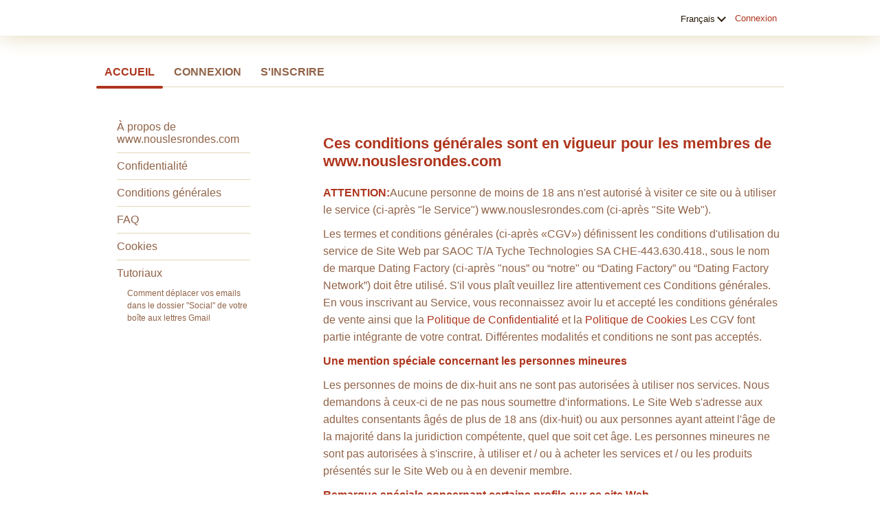

--- FILE ---
content_type: text/html;charset=UTF-8
request_url: https://www.nouslesrondes.com/terms
body_size: 18508
content:
<!DOCTYPE html>
<html xmlns="http://www.w3.org/1999/xhtml">
<head>
	<meta http-equiv="X-UA-Compatible" content="IE=edge,chrome=1"> <title>Termes d&#39;utilisation - Nouslesrondes.com</title> <meta charset="UTF-8"> <link rel="shortcut icon" href="/favicon.ico?88445ab&amp;423"/>  <meta http-equiv="Content-Language" content="fr"> <meta name="Language" content="French"> <link href="/theme/system.common.css?88445ab&amp;423" rel="stylesheet"/> <link href="/theme/theme.common.css?88445ab&amp;423" rel="stylesheet"/> <link href="/theme/custom.css?88445ab&amp;423" rel="stylesheet"/> <link href="/theme/cropper.css?88445ab&amp;423" rel="stylesheet"> <script src="/scripts/df.js?88445ab"></script> <script src="/theme/theme.js?88445ab&amp;423"></script> <link rel="stylesheet" href="https://use.fontawesome.com/releases/v5.5.0/css/all.css" integrity="sha384-B4dIYHKNBt8Bc12p+WXckhzcICo0wtJAoU8YZTY5qE0Id1GSseTk6S+L3BlXeVIU" crossorigin="anonymous"> <style>
	.trial.overlay-xxx [data-rating="XXX"]:not(.own)::after { content: "Mettre à niveau pour voir photo"; }
</style>
<!--20774.7.196.423.88445ab--> <!--20774.7.196.423.88445ab--><!--20774.7.196.423.88445ab--><!--20774.7.196.423.88445ab--></head>
<body class="staticjsp dating bbw-bhm fr fr-FR ltr us default_jsp">
<header id="top-header" class="holder">
	<div class="content">
		<div class="Header">
	<h1><a href="/start/"><img src="/images/logo.png?88445ab&amp;423" alt="nouslesrondes.com" /></a></h1>
</div>
<!--20774.7.196.423.88445ab--><script>
$.DF.require('/scripts/components/SwitchLocale.js', '88445ab');
</script> <div class="SwitchLocale"> <div><span class="label label-native">Français</span><span class="label label-lc">fr</span></div><div id="switchLocalesTrigger"><a href="/myprofile/update/#lc">&nbsp;</a></div> <div class="highlighted"> <ul> <li><span>Français</span></li> </ul> </div> </div>
<!--20774.7.196.423.88445ab--><nav id="LoginMenu"> <a href="/login/">Connexion</a> </nav>
<!--20774.7.196.423.88445ab--></div>
</header>

<header id="top-menus" class="holder">
	<div class="content">
		<nav id="MainMenu" class="MainMenu"> <a class="selected" href="/">Accueil</a> <a class="" href="/login/">Connexion</a> <a class="" href="/registration/">S'inscrire</a> </nav> <script type="text/template" id="color-text">#916348</script> <script type="text/template" id="color-link">#ae351d</script> <script type="text/template" id="color-page">#ffffff</script> <script type="text/template" id="color-content">#ffffff</script> <style id="menu-color-correction"></style> <script>
	(function(){
		function getLuminance(name) {
			var color = document.getElementById('color-' + name).innerHTML.replace('white', '#fff').replace('black', '#000').replace(/^#(\w)(\w)(\w)$/, '#$1$1$2$2$3$3');
			if (color.indexOf('#') != 0) {
				return -1;
			}
			var rgb = [parseInt(color.slice(1, 3), 16), parseInt(color.slice(3, 5), 16), parseInt(color.slice(5, 7), 16)];
			return (rgb[0] * 21 + rgb[1] * 72 + rgb[2] * 7) / 25500;
		}
		function correct(text, background) { return Math.round(20 * (background + 0.5) / text) / 20; }

		var styles = document.getElementById('menu-color-correction');

		var page = getLuminance('page');
		if (page == -1 || page > 0.5) { // fix only for dark backgrounds
			return;
		}
		var text = getLuminance('text');
		if (text != -1 && text - page < 0.5) {
			styles.innerHTML += '#MainMenu a:not(.selected):not(:hover) { filter: brightness(' + correct(text, page) + '); }\n';
		}

		var link = getLuminance('link');
		if (link != -1 && link - page < 0.5) {
			styles.innerHTML += '#MainMenu a.selected, #MainMenu a:hover { filter: brightness(' + correct(link, page) + '); }\n';
		}

		if (getLuminance('content') > 0.5) { // hide border if content is bright
			styles.innerHTML += '#top-menus .content { border-color: transparent; }\n';
		}
	})()
</script>
<!--20774.7.196.423.88445ab--></div>
</header>

<div id="main" class="holder">
	<div id="body" class="content">
<div class="column" id="left">
	<ul class="staticMenu"> <li><a href="/about/">À propos de www.nouslesrondes.com</a></li> <li><a href="/privacy/">Confidentialité</a></li> <li><a href="/terms/">Conditions générales</a></li> <li><a href="/faq/">FAQ</a> <li><a href="/cookie/">Cookies</a></li> <li class="lastStaticMenuItem">Tutoriaux <ul class="staticSubMenu"> <li><a href="/tutorials/how_to_get_emails_placed_to_the_social_tab/">Comment déplacer vos emails dans le dossier "Social" de votre boîte aux lettres Gmail</a></li> </ul> </li> <!--<li><a href="/humour/ask_the_expert/">Demandez à l'expert</a></li>--> <!-- <li>Success Stories</li> <li> <ul class="staticSubMenu"> <li>For Men</li> <li><a href="">For Women</a></li> </ul> </li>--> </ul> <script type="text/javascript">
	// adding active class to selected menu element
	window.onload = function () {

		var list = document.querySelectorAll('.staticMenu li a');

		for (var i=0; i < list.length; i++){
			var currentElement = list[i].getAttribute("href");
			if(window.location.href.indexOf(currentElement) > -1){
				document.querySelector('.staticMenu li a[href="' + currentElement + '"]').className = 'active';
			}
		}
	}
</script>
<!--20774.7.196.423.88445ab--></div>

<div class="column" id="right">
	<div class="Static">
		<h2></h2> <p><h2>Ces conditions générales sont en vigueur pour les membres de  www.nouslesrondes.com <br /></h2></p>
<p><strong>ATTENTION:</strong>Aucune personne de moins de 18 ans n'est autorisé à visiter ce site ou à utiliser le service (ci-après "le Service") www.nouslesrondes.com (ci-après "Site Web").</p> <p>Les termes et conditions générales (ci-après «CGV») définissent les conditions d'utilisation du service de Site Web par SAOC T/A Tyche Technologies SA  CHE-443.630.418., sous le nom de marque Dating Factory (ci-après "nous” ou “notre" ou “Dating Factory” ou “Dating Factory Network”) doit être utilisé. S'il vous plaît veuillez lire attentivement ces Conditions générales. En vous inscrivant au Service, vous reconnaissez avoir lu et accepté les conditions générales de vente ainsi que la <a href="https://www.nouslesrondes.com/privacy/" target="_blank" tabindex="-1">Politique de Confidentialité</a> et la <a href="https://www.nouslesrondes.com/cookie/" target="_blank" tabindex="-1">Politique de Cookies</a> Les CGV font partie intégrante de votre contrat. Différentes modalités et conditions ne sont pas acceptés.</p>
<p><strong>Une mention spéciale concernant les personnes mineures</strong></p>
<p>Les personnes de moins de dix-huit ans ne sont pas autorisées à utiliser nos services. Nous demandons à ceux-ci de ne pas nous soumettre d'informations. Le Site Web s'adresse aux adultes consentants âgés de plus de 18 ans (dix-huit) ou aux personnes ayant atteint l'âge de la majorité dans la juridiction compétente, quel que soit cet âge. Les personnes mineures ne sont pas autorisées à s'inscrire, à utiliser et / ou à acheter les services et / ou les produits présentés sur le Site Web ou à en devenir membre.</p>
<p><strong>Remarque spéciale concernant certains profils sur ce site Web</strong></p>
<p>Certains profils d'utilisateur sur ce site sont générés par ordinateur et ne représentent pas de vraies personnes. Ces profils virtuels sont utilisés à des fins de divertissement, d'engagement et de marketing. Ils peuvent envoyer des messages automatisés, démarrer des conversations ou simuler un comportement utilisateur typique, notamment pour les utilisateurs gratuits, afin de démontrer l'expérience de service disponible pour les membres payants. Vous trouverez plus d'informations dans les sections 3.2 à 3.4 ci-dessous.</p>
<p><strong>1. Service</strong></p>
<p>1.1 Le service ne peut être utilisé qu'après votre enregistrement. L'enregistrement est gratuit. Vous entrez ainsi dans une relation contractuelle sans frais avec nous, qui est régie par les présentes conditions générales.</p>
<p>1.2 Nous offrons aussi des services extensives pour ceux qui ont un abonnement payant, au cas où vous souhaitiez communiquer avec d’autres membres et utiliser le Service complet. Nous vous informerons toujours en conséquence avant que vous utilisiez n’importe quel service payant en vous indiquant la cantité applicable et exacte.  Nous chargerons vos frais sur votre mode de paiement (carte bleu ou carte de débit) pour tout abonnement payant. Vous choisirez pour combien de temps vous désirez avoir l’abonnement. Vous pourrez utiliser les services payants lorque les frais correspondants seront payés. La période d’abonnement payée sera élargie automatiquement pour une periode égalle à l’abonnement original à moins que vous indiquiez autrement en l’annulant sur les paramétres de votre profil. Une fois le paiement des frais de votre abonnement sera effectué, vous recevrez une confirmation de paiement par email lequel extendera votre abonnement automatiquement. Vous serez notifiés en cas où les prix de l’abonnement sont augmentés et, si nécéssaire, on vos demandera votre autorisation pour continuer. Vous pouvez utiliser vos Services payants lorsque les frais seront payés et que votre entité bancaire aura validé le paiement. Eventuellement, vous serez facturés dans les vingt-quatre heures (24) précédantes à l’annulation de votre abonnement. Si jamais le mode de paiement que vous avez fourni ne réponds pas, nous essayerons le paiement pendant les trente (30) jours suivant la premiére déclinaison de paiement. En cas de ne pas pouvoir finaliser le paiement, vous serez déclassés aux services sans frais.
<br>
En cas d'échecs répétés du paiement, des frais administratifs pouvant s'élever jusqu'à 3.00 $ (ou l'équivalent dans votre devise locale) peuvent être appliqués pour garder votre abonnement actif jusqu'à ce que le montant total des frais d'abonnement puisse être traité.</p>
<p>1.3 Votre adhésion est uniquement destinée à votre usage personnel. Vous n'êtes pas autorisé à permettre à d'autres personnes d’utiliser votre abonnement ou votre compte sur le Site Web. Cela signifie que vous n'êtes pas autorisé à partager vos données d'accès avec une tierce partie ou transmettre vos données d'accès à des tiers. Nous offrons le service à des fins exclusivement privées. En vous inscrivant, vous vous engagez à utiliser ce service à des fins exclusivement privées et non à des fins commerciales.</p>
<p><strong>2. Service d'inscription et utilisation</strong></p>
<p>2.1 Le service ne peut être utilisé qu'après enregistrement.</p>
<p>2.2 En vous inscrivant, vous acceptez les présentes conditions générales et garantissez que vous avez l'âge requis, c'est-à-dire au moins 18 ans.</p>
<p>2.3 Les services accessibles sur des appareils mobiles peuvent être restreints en fonction des modules complémentaires et des fonctionnalités de votre navigateur mobile, et toutes les fonctionnalités peuvent ne pas être disponibles.</p>
<p>2.4 Vous devez vous assurer de la véracité des informations fournies lors de l'inscription, puis lors de l'achat et du paiement. Veuillez noter que certains profils sur la plateforme sont virtuels et fictifs, créés pour simuler des conversations à des fins de divertissement.</p>
<p>2.5 Nous nous réservons le droit de bloquer votre accès au Service si vous utilisez le service d'une manière qui est illégale ou qui enfreint les obligations énoncées dans les présentes conditions générales. Cependant, le blocage de l'accès pour les raisons ci-dessus n'a pas d'effet sur ​​votre obligation de payer pour le service acheté. Dans un tel cas, tout montant jusqu'à 250 EUR (deux cent cinquante euros) qui nous aura déjà été payé ne sera pas remboursé mais conservé à titre de pénalité. Nous nous réservons également le droit d'exiger une pénalité forfaitaire jusqu'à 250 EUR (deux cent cinquante euros) de votre part si vous n'avez payé aucun montant ou un montant inférieur à 250 EUR (deux cent cinquante euros). Cela n'empêchera pas l'affirmation de toute réclamation pour de plus grandes pertes réellement encourues.</p>
<p id="pt_3"><strong>3. Termes et conditions d'utilisation</strong></p>
<p>3.1 L’objectif principal du Site Web est de fournir du divertissement aux adultes. Le Service permet aux membres de se connecter les uns aux autres, d'échanger des photos, des histoires, des fantasmes, et de communiquer avec d'autres membres, nos représentants et notre système automatisé.</p>
<p>3.2 <span style="font-weight: bold;">Les Profils de Modèles Virtuelles/Virtuels Généré.es par Ordinateur</span> <span style="text-decoration: underline;">(marqués avec l'étiquette modèle virtuelle/virtuel sur le Site Web)</span> sont créé.es automatiquement à des fins de marketing, d'amélioration du Service, et pour permettre à nos membres optant pour le Service gratuit de connaître le type de communications auquel ils peuvent s'attendre en tant que membres payants. Les Profils de Modèles Virtuelles/Virtuels Généré.es par Ordinateur encouragent la conversation entre les membres en faisant des introductions ou des recommandations ou, tout simplement, en discutant avec les membres, <em>à des fins récréatives.</em> De temps en temps, et à notre seule et absolue discrétion, Les Profils de Modèles Virtuelles/Virtuels Généré.es par Ordinateur sont présenté.es avec un symbole représentant chaque élément d'interaction d'un tel profil.</p>
<p>3.3 Nos profils utilisateur en direct et automatisés nous permettent de collecter des messages, des discussions instantanées et / ou des réponses de personnes ou de programmes pour des études de marché et / ou l'expérience client et / ou le contrôle qualité et / ou la conformité. En outre, nous pouvons utiliser ces profils dans le cadre de notre étude de marché pour nous permettre d'analyser les préférences des utilisateurs, les tendances, les modèles et les informations sur notre clientèle et la clientèle potentielle.
<span style="font-weight: bold;">Vous reconnaissez et acceptez que certains des profils affichés sur le site Web avec lesquels vous pouvez communiquer en tant que membre peuvent être fictifs.</span>
Le but de la création de ces profils est de fournir à nos membres un divertissement, de permettre aux membres d'explorer notre Service et de promouvoir une participation accrue à notre Service.
<span style="font-weight: bold;">Les messages qu'ils envoient sont générés par ordinateur.</span>
<span style="font-weight: bold;">Les messages</span> provenant des profils d'utilisateurs que nous créons tentent de simuler les communications de sorte que si vous devenez un membre payant, vous êtes encouragé à participer à plus de conversations et à accroître l'interaction entre les membres payants. Nous utilisons également de tels profils pour surveiller les communications des utilisateurs et l'utilisation de notre Service pour mesurer la conformité aux CG.
<br/>
Veuillez noter que les profils d'utilisateurs que nous créons ne sont pas destinés à ressembler ou imiter des personnes réelles. Nous pouvons créer plusieurs profils d'utilisateurs différents que nous attachons à une image donnée. Vous comprenez et reconnaissez que nous créons ces profils et que ces profils ne sont pas inspirés ou associés à un membre de notre Service ou à toute autre personne réelle. Vous reconnaissez et acceptez également que les descriptions, photos et informations incluses dans
<span style="font-weight: bold;">ces profils sont fournies principalement pour votre plaisir</span>
et pour vous aider à naviguer et à comprendre le fonctionnement de notre site Web. Chacun de ces profils d'utilisateur peut envoyer des messages à plusieurs membres en même temps ou presque en même temps, comme n'importe quel autre membre.</p>
<p>3.4 Vous vous engagez à garder les détails qui nous sont fournis à jour, en particulier vos coordonnées et les informations de paiement.</p>
<p>3.5 Vous comprenez et acceptez qu'il n'y a aucune garantie que vous trouviez un rendez-vous, une compagne / un compagnon ou un / une partenaire d'activité, ou que vous rencontrerez l'un de nos membres en personne. Le site Web fournit simplement à ses membres une expérience de divertissement pour adultes.</p>
<p>3.6 Nous ne vérifions pas l'exactitude ou la véracité des informations publiées par les membres. Alors que nous sommes en droit, mais non dans l'obligation, d'enquêter sur le contenu des profils, y compris les images téléchargées, pour le respect de la loi en général, les CGV et des règles définies par nous sur les pages Web pertinentes et, le cas échéant, de rejeter , modifier ou même supprimer le contenu en question. En utilisant ce service, vous acceptez que les profils des membres, les messages et la communication peuvent ne pas être authentiques et que le service est uniquement à des fins de divertissement. Ceci est détaillé à la section 3.17.</p>
<p>3.7 Vous vous engagez à fournir aucune information que vous n'êtes pas explicitement invité à  fournir. En particulier, cela s'applique à des noms, des adresses résidentielles, les adresses e-mail, adresses Web, les numéros de téléphone et numéros de fax.</p>
<p>3.8 Vous vous engagez à traiter les données des autres clients avec confidentialité (en particulier les noms, adresses résidentielles, les adresses e-mail, adresses Web, les numéros de téléphone et numéros de fax), e-mails et d'autres formes de correspondance que vous obtenez dans le cadre de votre utilisation du Service ; Vous vous engagez également à ne pas les rendre accessibles à des tiers sans le consentement de leur propriétaire. Il est également interdit de transmettre les données des non-clients dans le cadre du Service.</p>
<p>3.9 Vous garantissez que vous n'avez pas d'intentions commerciales et vous vous abstenez d'utiliser les informations qui vous sont confiées à des fins commerciales ou à des fins qui ne respectent pas le contrat. Vous vous engagez à envoyer des messages à d'autres clients pour aucune autre fin que celle de la communication personnelle et en particulier pas à des fins de publicité ou de biens ou de services d'appel d'offres. Vous vous engagez également à ne pas envoyer de mails en chaînes ou similaire.</p>
<p>3.10 Vous ne devez pas nous abuser et, en particulier, ne pas utiliser le Service pour</p>
<ul>
      <li>fournir du contenu diffamatoire, choquant ou autrement illégal (par exemple mais non limité à du contenu qui viole les droits de personnalités tierces tels que des photos de tiers);</li>
      <li>menacer ou de harceler autrui et / ou violer leurs droits;</li>
      <li>mettre en gage ou demander de l'argent ou paiement en nature.</li>
    </ul>
<p>3.11 Vous vous engagez également</p>
<ul>
      <li>ne pas uploader sur le Service de données contenant un virus (un logiciel infecté) ou toute autre sorte de logiciel malveillant (comprenant en autres vers, chevaux de Troie, logiciel espion etc.) ;</li>
      <li>ne pas télécharger les données vers le logiciel de service ou autre matériel qui est protégé par copyright ou protégé par d'autres droits de propriété commerciale, sauf si vous êtes le propriétaire des droits en question ou avez obtenu le consentement nécessaire pour utiliser le logiciel ou matériel de la part du détenteur des droits;</li>
      <li>ne pas utiliser le Service de façon à ce que la disponibilité du service pour d'autres clients en soit affectée;</li>
      <li>Ne pas intercepter les e-mails ou tenter de le faire.</li>
    </ul>
<p>3.12 Si vous ne respectez pas l'une des obligations énoncées dans les paragraphes ci-dessus, nous nous réservons le droit de mettre fin à la relation contractuelle et à bloquer immédiatement l'accès au Service. Toute réclamation pécuniaire de notre part contre vous n'est pas affectée par cela. De plus, nous nous réservons le droit d'engager des poursuites civiles ou pénales contre vous.</p>
<p>3.13 Si vous utilisez le service en liaison avec des intérêts commerciaux ou utilisez les informations et les données qui vous sont confiées à des fins commerciales, vous serez tenu de payer une pénalité contractuelle de 10 000 CHF pour chaque infraction avérée ou le montant le plus élevé autorisé par la loi, sans préjudice de toute demande de dommages et intérêts.</p>
<p>3.14 Vous vous engagez à nous dégager de toutes les procédures, pertes, demandes ou de réclamations pour des dommages qui pourraient survenir lors de votre inscription et l'utilisation du Service. En particulier, vous nous indemnisez contre toute responsabilité et toutes obligations, dépenses et réclamations résultant de pertes dues à la médisance, l'insulte, la diffamation et les violations des droits de la personnalité par d'autres clients, en raison de la non-fourniture de services pour les clients ou en raison de la violation des droits de propriété intellectuelle ou d'autres droits par vous. En outre, vous devez nous indemniser contre toute responsabilité et réclamations découlant d'une violation de ces Conditions générales par vous.</p>
<p>3.15 Vous êtes tenu d'ouvrir et de répondre aux messages que vous recevez à intervalles réguliers et appropriés et, si nécessaire, les déposer sur votre propre ordinateur ou un autre support de stockage.</p>
<p>3.16 Tous les nouveaux messages des utilisateurs gratuits sont stockés sur la boîte de réception interne du site pendant 30 jours. Tous les nouveaux messages des utilisateurs payants sont stockés sur la boîte de réception interne du site pendant 3 mois. A Nous nous réservons le droit de relire et ce à notre seule discrétion, de vérifier et de supprimer tous les messages, commentaires, photos et profils entiers, soit tout contenu qui selon notre seul jugement violent ces Termes et Conditions, serait injurieux ou illégal, ou qui violerait les droits des autres membres ou les mettrait en danger.</p>
<p>3.17 Nous sommes en droit de supprimer votre profil si vous n'avez pas utilisé le service gratuit depuis plus de six (6) mois à partir de la base de données, même sans consultation ni préavis. D'une part, cette mesure permet de protéger vos données, après ce délai, nous serons obligés de supposer que vous n'êtes plus intéressé par le stockage de vos données; d'autre part, la mesure sert à maintenir gratuitement la base de données de clients inactifs, ce qui améliore le service offert par nous.</p>
<p><strong>4. CONDITIONS PARTICULIERES POUR LES CLIENTS  DE L'UE</strong></p>
<p><strong>Droit de rétractation</strong></p>
<p>Vous avez le droit de résilier le présent contrat dans les 14 jours sans donner de raison.</p>
<p>Le délai de retrait expire au bout de 14 jours après de la date de la conclusion du contrat.</p>
<p>Pour exercer votre droit de rétractation, vous devez nous informer Dating Factory,<br/>
Service Clients,<br/>
Place de la Gare 2, 1950 Sion, Suisse <br/>
Tél: +1 (661) 451-1077 <br/>
E-mail: <a href="mailto:support@datingfactory.com">support@datingfactory.com</a>), de votre décision de vous retirer de ce contrat par une déclaration sans équivoque (par exemple, une lettre envoyée par courrier ou e-mail). Vous pouvez utiliser comme modèle le  formulaire de rétractation ci-joint, ou tout autre format de demande de remboursement écrite qui précise clairement votre adresse e-mail, le nom du site et la date de paiement. La demande de remboursement doit comporter votre nom complet et votre signature. Nous pouvons demander toute forme d'identité valide pour vérification supplémentaire.

</p>
<p>Pour respecter le délai de rétractation, il suffit d'envoyer votre communication relative à l'exercice du droit de rétractation avant que la période de retrait n'ait expirée.</p>
<p><strong>Effets de l'exercice du droit de rétractation</strong></p>
<p>Si vous vous retirez de ce contrat, nous vous rembourserons tous les paiements reçus de vous, sans retard excessif et en tout cas au plus tard 14 jours à compter de la date à laquelle nous sommes informés de votre décision de vous retirer du présent contrat. Nous procéderons au remboursement en utilisant les mêmes moyens de paiement que vous avez utilisé pour votre transaction initiale, sauf si vous avez expressément opéré autrement; dans tous les cas, vous ne paierez pas de frais à la suite de ce remboursement.</p>
<p>Si vous avez demandé à commencer la prestation de services au cours de la période de retrait, vous devrez nous payer un montant qui est proportionnel à ce qui a été fourni jusqu'à ce que vous nous ayez communiqué votre retrait de ce contrat, en comparaison avec la couverture complète du contrat.</p>
<hr>
<p style="text-align:center"><strong>Modèle de formulaire de rétractation</strong></p>
<p>(remplir et retourner ce formulaire uniquement si vous souhaitez vous retirer du contrat)</p>
<p>— À Écrire au Service Clients, Place de la Gare 2, 1950 Sion, Suisse</p>
<p>- Nous (*) donnons notre avis par la présente sur le fait que nous (*) retirons de notre (*) contrat de vente des marchandises suivantes (*) / pour la fourniture du service suivant (*),</p>
<p>- Commandé sur (*) / reçu sur (*):</p>
<p>- Nom du consommateur (s): ________________</p>
<p>-Adresse du consommateur (s): ________________</p>
<p>- Signature du consommateur (s) (uniquement si cette forme est notifiée sur papier):</p>
<p>—Date: ___________</p>
<hr>
<p>(*) Rayer la mention inutile</p>
<hr>
<p><strong> Veuillez noter : </strong> Pour nous aider à vous identifier et à traiter votre retrait rapide, veuillez s'il vous plaît nous informer sur les détails suivants combinés avec votre avis de retrait: <br/>-votre adresse email avec laquelle vous vous êtes inscrit et <br/>- avec laquelle vous souhaitez vous retirer</p>
<p><strong>5. Résiliation; Prolongation du contrat; Cessation du service</strong></p>
<p>5.1 Résiliation</p>
<p>Concernant la résiliation, une distinction stricte doit être établie entre la libre relation contractuelle qui existe à compter de l'enregistrement et la relation contractuelle payante  qui devient existante à l'achat d'un service payant.</p>
<p>Vous avez le droit de mettre fin à la relation contractuelle libre que vous avez avec nous à tout moment et sans donner de raisons pour le faire.</p>
<p>Nous sommes en droit de mettre fin à la relation contractuelle gratuite existante avec vous après une période de préavis de 14 jours. Le droit de résiliation pour un motif valable ou celui de vous bloquer n'est pas affecté par cela.</p>
<p>La relation contractuelle payante doit être terminée au moins 14 jours calendaires avant l'expiration respective du contrat  ou, si une autre période a été spécifiée lors de l'achat de l'accès payant, dans ce délai imparti. La résiliation des services contractuels payés n'est efficace que si elle a lieu au moyen d'une déclaration écrite explicite. Pour faciliter une attribution claire et favoriser une protection contre les abus, vous devez toujours indiquer les détails de votre enregistrement comme une nécessité absolue.</p>
<a name="refund"></a>
<p>Remarque: Un accord contractuel payant ne peut être résilié en supprimant simplement le profil. Si vous avez acheté un service payant et supprimé votre profil, la relation contractuelle payante ne sera pas affectée par cette mesure. Si un service a été payé mais non utilisé et que vous supprimez votre profil, vous n'êtes simplement pas autorisé à utiliser le service. Cela signifie que vous ne recevrez aucun remboursement pour le paiement déjà effectué. Comme décrit ci-dessus, la forme écrite est toujours une nécessité absolue pour la fin d'une relation contractuelle payante.
<br><br>
Après trente (30) jours à compter de Votre demande de résiliation de ce Contrat, Votre compte et Vos informations seront supprimés définitivement et ne seront plus disponibles sur notre Site Web.
<br><br>
Après trente (30) jours à compter de la réception de la Lettre de Résiliation Écrite pour mettre fin à ce Contrat, Votre compte et Vos informations seront supprimés définitivement et ne seront plus disponibles sur notre site web.
</p>
<p>Veuillez envoyer la résiliation écrite par lettre ou email à :</p>
<p style="text-transform:uppercase">Dating Factory
Dating Factory<br />
Service Clients<br />
Place de la Gare 2, 1950 Sion, Suisse<br /></p>
<p>Tél: +1 (661) 451-1077 <br/>
E-mail: <a href="mailto:support@datingfactory.com">support@datingfactory.com</a>
</p>
<style> a[name="recurring"]:target + p { font-weight: bold; } </style>
<a name="recurring"></a>
<p>5.2 Prolongation du contrat</p>
<p>Le contrat relatif à un service payant est automatiquement prolongé d'une période de temps spécifiée lors de l'achat а condition que vous ne résiliez pas votre contrat par écrit au moins 14 jours calendaires avant l'expiration de la durée du contrat respectif, ou, si une autre période a été spécifiée lors de l'achat de l'accès payant, dans le délai imparti, donnant vos renseignements d'inscription complets.</p>
<p>La règle peut être dérogée dans le cas des abonnements d'essai, des campagnes de publicité et autres. Dans ces cas aussi, vous êtes informé de la durée de l'abonnement d'essai,  de l'option de mettre fin et de l'extension automatique qui survient, par défaut de cette option dans chaque cas.</p>
<p>Lors de l'achat d'un service payant, vous êtes informé, lors de la réception de la confirmation de la commande, de la durée, de la date de début du contrat et de la durée de la prolongation applicable si aucune résiliation est faite à temps. Vous recevrez une confirmation de paiement par e-mail, qui contient la référence de votre paiement. Vous devez conserver une copie de cette information, car cela peut être nécessaire si vous souhaitez annuler votre accord de paiement.</p>
<p>Pour des offres d'essai, votre abonnement sera renouvelé automatiquement en fonction de la période égale à la première souscription complète convenue après l'essai et continuera à être renouvelé sauf s'il est annulé ou suspendu par vous. Les souscriptions seront facturées périodiquement le même jour du mois que le premier paiement à moins que l'opération n'ait pas réussie, auquel cas, il sera procédé à nouveau à une date ultérieure. Les frais d'abonnement pour le service peuvent être modifiés par le Site Web à tout moment (par exemple en raison de changements de TVA, etc), avec effet à la prochaine période de renouvellement. Nous vous informerons sur le prix de renouvellement changé et votre droit extraordinaire de résiliation si vous n'êtes pas d'accord avec le nouveau prix. Si vous n'êtes pas satisfait des changements apportés aux frais d'abonnement, vous pouvez faire cesser votre abonnement en nous envoyant le formulaire de demande de suspension signé.</p>
<p>Frais de souscription réduits pour des offres spéciales s'appliquent uniquement au paiement initial. D'autres paiements récurrents seront facturés au prix normal sauf indication contraire dans ladite offre.</p>
<p>5.3 Cessation du service</p>
<p>Nous sommes en droit de cesser de fournir les services offerts en totalité ou en partie. Nous vous informerons de la cessation prévue et son champ d'application à l'avance, au moins 14 jours avant la cessation totale ou partielle des services. Si vous avez payé un droit de Service et pas dépensé toute la somme au moment de sa cessation, vous recevrez un remboursement au prorata de ce droit non utilisé, ou une prolongation équivalente de votre période d'abonnement.</p>
<p><strong>6. Informations sur les données</strong></p>
<p>6.1 Dans le cadre du fonctionnement de nos Services, nous nous engageons à respecter les dispositions légales applicables en matière de protection et de traitement des données.</p>
<p>6.2 Notre collecte, utilisation et partage de vos informations personnelles sont soumis à notre Politique de Confidentialité. Vous acceptez en utilisant nos Services, que vous consentez à la collecte, la conservation, l'utilisation de toutes ou partie de vos informations personnelles telles que définies dans la Politique de Confidentialité, y compris tout transfert de vos informations personnelles de votre pays de résidence vers un autre pays où les lois concernant la vie privée peuvent différer. Pour plus de termes de confidentialité, veuillez vous référer à notre politique de confidentialité. De plus, toutes les informations d’enregistrement que vous soumettez après vous être enregistré sur votre compte sont la propriété exclusive de la société. Vous consentez et nous autorisez par la présente à réutiliser tous les enregistrements et autres informations personnelles, conformément à notre politique de confidentialité. À toutes fins utiles, cette <a href="https://www.nouslesrondes.com/privacy/" target="_blank" tabindex="-1">Politique de Confidentialité</a>  sera considérée comme faisant partie intégrante des présentes Conditions Générales.</p>
<p>6.3 Vous reconnaissez et acceptez que l'ensemble du contenu téléchargé par vous sur Site Web. Le service est disponible pour tous les clients au sein de la base de données Dating Factory. Ceci est applicable quelle que soit la question que d'autres clients ont pu enregistrer pour les services fournis par Site Web ou nous via d'autres sites dans le réseau Dating Factory  ou nous ou par d'autres partenaires de coopération. Réciproquement vous aussi, profitez des avantages de cette base de données centrale Dating Factory</p>
<p>6.4 Votre profil et son contenu peuvent être consultables par, et vous pourriez être en mesure de rechercher les profils et leur contenu de membres inscrits à d'autres sites Web exploités et alimentés par nous, par exemple, co-marque ou marque privée. Votre profil et son contenu peuvent être consultés par les moteurs de recherche tiers, par exemple Google, MSN, etc</p>
<p>6.5 <span style="text-decoration: underline;">
Pour améliorer vos chances de succès, le site Web vous propose un service gratuit de messages Icebreaker. Cette fonctionnalité garantit une visibilité maximale de votre profil, car vos correspondances reçoivent automatiquement un message personnalisé en votre nom. Les messages Icebreaker sont identifiés par le mot Icebreaker dans le centre de messagerie.
</span></p>
<p>6.6 Dans le cadre de la diffusion d'annonces sur ce site et vous en utilisant une partie du site web, nous ou notre annonceur tiers pouvons/peut placer ou reconnaître un cookie unique sur votre navigateur. Les cookies sont une partie des activités normales de l'internet et sont également utilisés par le Site Web afin de vous identifier en toute sécurité chaque fois que vous vous connectez et utilisez le site, et de garder votre session active lorsque vous n'utilisez pas le site pendant un certain temps. Toutes les informations que nous ou des tiers recueillons/recueillent via les cookies et les campagnes de marketing logiciel de suivi est totalement anonyme. Le transfert de données personnelles depuis la Suisse vers des pays ne disposant pas d'un niveau de protection des données adéquat est interdit. En vous inscrivant sur ce Site Web, vous acceptez de permettre la mise en place de ces cookies. Pour plus d'informations sur les types de cookies que nous utilisons sur les sites, veuillez lire notre <a href="https://www.nouslesrondes.com/cookie/">Politique de Cookies</a>.</p>
<p><strong>7. Droits d'utilisation et droits d'auteur</strong></p>
<p>Tous les droits de programmes, services, processus, logiciels, technologies, marques, noms commerciaux, les inventions et les matériaux, qui nous appartiennent restent exclusivement les nôtres. Nous sommes les propriétaires de tous les droits d'utilisation pour les droits mentionnés ci-dessus. L'utilisation de tous les programmes et le contenu, les matériaux, les marques et les noms commerciaux qui y sont contenus ne sont admissibles que pour les fins mentionnées dans ces conditions générales. Toute reproduction des programmes, services, processus, logiciels, technologies, marques, noms commerciaux, les inventions et les matériaux, nous appartenant n'est pas autorisée, sauf autorisation expresse de notre part.</p>
<p><strong>8. Responsabilité</strong></p>
<p>8.1 Le contact direct n'est établi entre nos clients qu'après accord mutuel. Nous ne sommes donc pas responsables dans le cas où un tel contact n'est pas établi dans la durée de l'accord. Cependant, nous nous efforçons de promouvoir le contact entre nos clients  en mettant à disposition les outils technologiques a cette fin.</p>
<p>8.2 Nous ne sommes pas responsables de la mauvaise utilisation des données et informations étant donné qu'il est possible, en dépit de son interdiction explicite, que vous pouvez utiliser le Service d'une manière inappropriée ou illégale. En outre, nous ne sommes pas responsables dans le cas où des informations rendues accessibles à un tiers par vous soient détournées par ce tiers.</p>
<p>8.3 Nous ne donnons aucune garantie selon laquelle le service fonctionne correctement en tout temps, c'est à dire qu'il sera toujours disponible sans interruption. En particulier, nous ne sommes pas responsable des défauts dans le matériel technique ou de la qualité de l'accès au service pour cause de force majeure ou d'événements indépendants de notre volonté (par exemple l'absence de réseaux de communication).</p>
<p>8.4 Nous ne sommes pas responsables pour l'utilisation non autorisée de vos renseignements personnels par des tiers, par exemple sous la forme d'accès à la base de données par des pirates.</p>
<p>8.5 Pour d'autres pertes qui se produisent en raison de causes autres que celles mentionnées ci-dessus, nous ne sommes responsables qu'en cas d'intention ou de négligence grave de la part de ses organes dirigeants, des employés et des agents d'exécution, et ce passif sont proportionnels à d'autres causes qui contribuent à la perte.</p>
<p>8.6 Dans le cas d'atteinte à la vie, le corps ou la santé ou dans le cas que nous avons manqué à ses obligations contractuelles essentielles, nous sommes également responsables de négligence légère. La responsabilité dans ce dernier cas est limitée à des pertes directes prévisibles typiques de ce type de relation contractuelle. Dans tous les cas, notre responsabilité envers vous est limitée, dans la mesure autorisée par la loi applicable, au montant total de tous les frais que vous nous avez payés dans les 6 mois précédant l'événement mettant en cause notre responsabilité.</p>
<p>8.7 Dans le cas où vous rencontreriez quelqu'un (en ligne ou hors ligne) par le biais de notre service, nous ne sommes pas responsables des dommages que cette personne pourrait vous infliger, car il sera de votre responsabilité de prendre toutes les précautions nécessaires pour éviter une telle mésaventure. Vous reconnaissez qu'il nous est impossible de vérifier l'historique personnel de chaque membre qui s'inscrit pour utiliser le Service.</p>
<p>8.8 La responsabilité est par ailleurs exclue.</p>
<p><strong>9. Objections</strong></p>
<p>9.1 Toutes les objections à la somme exigée ou facturée, doivent être soulevées et justifiées par écrit à Dating Factory dans les six (6) semaines de la facture demandée réalisée ou en cours de réception de la facture. Si vous ne soulevez pas d'objections justifiées dans ce délai de 6 semaines, les frais exigés ou facturés sont réputés approuvés. Pour éviter tout doute, la non-utilisation du service, si le service était disponible, n'est pas une opposition justifiée. <br/> Si une objection soulevée est justifiée, le montant légitime revendiqué sera remboursé ou, le cas échéant, il vous sera proposé une extension du service payant. Cette extension sera pour la période pour laquelle vous avez soulevé l'objection justifiée. <br/> Vous avez également le droit de nous fixer un délai de grâce de cinq jours ouvrables pour la bonne exécution. Si la cause de la plainte n'est pas résolue à la fin de cette période de grâce, vous avez le droit de résilier le contrat. <br/>Les interférences immatérielles simples au service ne vous autorise pas à une plainte. Une ingérence sans importance pour un service payant se produit lorsque la période pendant laquelle vous n'êtes pas en mesure d'utiliser le service payant ne dépasse pas deux jours consécutifs. <br/> Vous ne pouvez compenser ou faire valoir un droit de rétention sur la base de votre propre réclamation contre nous si cette demande est légalement établie, incontestable ou reconnue.</p>
<p>9.2 Lorsque vous disputez une transaction, le crédit ou paiement de cette transaction pourrait être renversée (une “Rétrofacturation ou Chargeback”) en cas où votre réclamation soit justifiée. Un Chargeback commence et est decidé par l’émetteur pertinent de la carte ou l’institution de crédit aprés avoir fait une vérification que vous vous engagez à respecter. Une liste de quelques raisons communes comprends 
<br/> 
<ul>
      <li>transactions non autorisées ou incorrectement autorisées</li>
      <li>vous ne reconnaissez pas le paiement</li>
      <li>vous avez des factures doubles ou</li>
      <li>les transactions qui n'ont pas été engagées ou traitées conformément à ces termes et conditions ou qui sont prétendument illégales ou soupçonneuses</li>
      <li>plaintes faites par vous mêmes contre votre entité bancaire ou institution financière avec qui vous avez une relation contractuelle.</li>
    </ul></p>
<p>9.3 En cas de rejet de débit ou d'annulation de l'approbation, nous vous rembourserons la cantité totale des frais d'abonnement contestée et qui a été considérée comme rétrofacturation.</p>
<p>9.4 En ce qui concerne ces T & C, vous acceptez, à notre demande, nous fournir une assistance raisonable en relation aux transactions de paiements disputés comprenant la vérification de toute transaction efectuée en relation aux services contractés chez nous.</p>
<p>9.5 Vous vous engagez par la présente, à ne pas tenter de faire des réclamations  pour un rejet de débitfrauduleuses.  Nous précisons par la présente, que nous garderons la possibilité de ne pas renouveler votre abonnement ou de ne pas vous ré-accepter en tant que client si vous avez fait une ou plusieurs demandes de rétrofacturation que l'entreprise juge frauduleuses ou injustifiées.</p>
<p>9.6 En cas de non-paiement ou de défaut de paiement par vous, nous nous réservons le droit de faire appel à une agence de recouvrement de la dette et demander à ce que vous payez vos frais. Nous nous réservons également le droit de percevoir des intérêts pour retard dans un montant basé sur les dispositions juridiques. 
</p>
<p>9.7 Nous nous réservons également le droit de prélever des intérêts sur les arriérés d'un montant basé sur les dispositions légales, et / ou d'un montant de 10% par an.</p>
<p><strong>10. Droit applicable et règlement des Différends</strong></p>
<p>10.1 Pour résoudre une réclamation concernant le Service ou le Site Web, vous devez contacter l'équipe du Service Clientèle du Site Web en utilisant le formulaire <a href="/contacts/">Contactez-nous</a> sur le Site Web.

</p>
<p>10.2 Si l'application de l'article 10.1 n'aboutit pas à une solution à l'amiable dans les 15 jours suivant le dépôt de la plainte, les dispositions suivantes s'appliqueront.</p>
<p>10.3 Tout litige, controverse ou réclamation découlant de ou lié à la conclusion, l'interprétation ou l'exécution du présent contrat, ou la violation, la résiliation ou la nullité de celui-ci, n'ayant pas été réglé sur la base de l'article 10.1, sera définitivement réglé par arbitrage.</p>
<p>10.4 Les parties doivent faire procéder à l'arbitrage conformément aux Règles de procédure du CEDIRES (Centre de règlement des différends), par un tribunal nommé par un tribunal arbitral.</p>
<p>10.5 Le tribunal arbitral sera composé d'un arbitre.</p>
<p>10.6 Le lieu de l'arbitrage sera Londres (Angleterre), Paris (France) ou Bruxelles (Belgique). Cependant, les parties peuvent convenir d'organiser l'arbitrage ailleurs. Si les parties ne sont pas d'accord sur le lieu ou l'arbitrage, le lieu de l'arbitrage sera Bruxelles, Belgique. Dans le cas où la loi de votre pays de résidence habituelle vous permettrait d'engager une procédure dans votre pays d'origine malgré les dispositions de ces CG et au cas où vous vous opposeriez à l'arbitrage ayant lieu à Bruxelles, alors le lieu de l'arbitrage sera la capitale de votre pays d'origine.</p>
<p>10.7 La langue de l'arbitrage sera la langue du présent accord, c'est-à-dire l'anglais. Les parties peuvent convenir d'utiliser une autre langue lors des audiences orales (et / ou des soumissions écrites), si toutes les parties et les arbitres l'acceptent.</p>
<p>10.8 Les règles juridiques applicables sont celles du Lex Mercatoria (droit international des affaires), mais les parties peuvent convenir, après la l'apparition du litige, que le différend soit jugé selon les règles que toute personne raisonnable et équitable appliquerait conformément à ce qui est équitable et / ou coutumier en droit international des affaires, en tenant compte des dispositions du présent accord. Dans tous les cas les normes de protection données par le droit européen de la consommation doivent être prises en considération.</p>
<p><strong>11. Divers</strong></p>
<p>11.1 Sauf stipulation expressément écrite, les informations figurant sur notre page de paiement dans le cas où vous achetez des services payés et ces présentes conditions générales constituent l'intégralité de l'accord entre vous et nous au sujet de l'utilisation du Site Web et du Service.</p>
<p>11.2 L'inscription et l'abonnement vous sont personnels. Vous ne céderez pas, ni ne transférerez ou ne facturerez vos droits et responsabilités en vertu de votre inscription et abonnement.</p>
<p>11.3 Nous sommes autorisés à faire appel des fournisseurs de services tiers et agents d'exécution avec le rendu de certaines parties ou de l'ensemble des services, à condition que cela ne donne pas lieu à des inconvénients pour vous.</p>
<p>11.4 Si certaines dispositions de ces CGV, ou du contrat, deviennent caduques ou incomplètes, la validité des autres dispositions des CGV ou contrat ne doit en aucun cas être affectée. En ce qui concerne les dispositions qui ne font pas partie du contrat ou ne sont pas valides, le contenu du contrat est régi par les dispositions légales applicables.</p>
<p>11.5 L’établissement, la validité et l'exécution de ces CG seront en tous points régis par le Lex Mercatoria, à savoir le droit international des affaires, compte tenu du fait que vous êtes un consommateur et dépendez donc des lois européennes de protection des consommateurs. Vous acceptez que ces CG ou ce contrat soient soumis à la clause de résolution des litiges mentionnée ci-dessus, à moins qu’il en soit décidé autrement par la loi.</p>
<p>11.6 Toute correspondance à l'égard de l'adhésion ou de souscription ne sera adressée à:</p>
<p>Dating Factory
Dating Factory<br />
Service Clients<br />
Place de la Gare 2, 1950 Sion, Suisse<br /> <br>
Tél: +1 (661) 451-1077 <br/>
E-mail: <a href="mailto:support@datingfactory.com">support@datingfactory.com</a>
</p>
<p>Le Site Web et le Service sont assurés par SAOC T/A Tyche Technologies SA, Suisse.  Vous trouverez notre bureau à Place de la Gare 2, 1950 Sion, Switzerland. <br/>
(S'il vous plaît, veuillez adresser toute correspondance au service clientèle. Toute correspondance transmise au bureau Suisse sera transférée au service clientèle avec les retards occasionnés, ou retournée non ouverte à l'expéditeur.)</p>
<p><button onclick="window.print()">Imprimer cette page</button></p>
<!--20774.7.196.423.88445ab--></div>
</div>

<div class="BannerPlaceBlock">
	</div>
</div>
		<div id="bottomDecoration">
			<div></div>
			<div id="special"></div>
		</div>
	</div>
</div>

<div class="holder" id="footer">
	<div class="content">
		<div class="Footer"> <ul id="bottonNavigation"> <li><a href="/about/">À propos de www.nouslesrondes.com</a></li> <li><a href="/terms/">Conditions générales</a></li> <li><a href="/privacy/">Confidentialité</a></li> <li><a href="/cookie/">Cookies</a></li> <li><a href="/faq/">FAQ</a></li> <li><a href="/contacts/">Contacts</a></li> <!--<li><a href="/sitemap.xml">Carte XML du site</a></li>--> </ul> <div id="copyright">&copy; 2008-2024 </div> </div> <div class="clear"></div> <!--20774.7.196.423.88445ab--><!-- System every_page_tracking_code -->
<!-- System Internal_Footer_Tracking_Code -->
<!-- t196-brown-beige.bbw-bhm.dating -->
<script type="text/javascript">
var gaJsHost = (("https:" == document.location.protocol) ? "https://ssl." : "http://www.");
document.write(unescape("%3Cscript src='" + gaJsHost + "google-analytics.com/ga.js' async type='text/javascript'%3E%3C/script%3E"));
</script>
<script type="text/javascript">
try {
var systemPageTracker = _gat._getTracker("UA-8993531-7");
systemPageTracker._setDomainName("auto");
systemPageTracker._setVar("dating/bbw-bhm/l1/brown-beige/t196"); 
systemPageTracker._setCustomVar(1, 'ipTV', escape(navigator.userAgent), 2);
systemPageTracker._setCustomVar(2, 'PROFILE_AGE_IN_DAYS', '', 2);
systemPageTracker._trackPageview();
} catch(err) {}</script>
<!-- Google Analytics -->
<script>
(function(i,s,o,g,r,a,m){i['GoogleAnalyticsObject']=r;i[r]=i[r]||function(){
(i[r].q=i[r].q||[]).push(arguments)},i[r].l=1*new Date();a=s.createElement(o),
m=s.getElementsByTagName(o)[0];a.async=1;a.src=g;m.parentNode.insertBefore(a,m)
})(window,document,'script','https://www.google-analytics.com/analytics.js','ga');

ga('create', 'UA-133198904-5', 'auto');
ga('send', 'pageview');
</script>
<!-- End Google Analytics -->


<!-- Google Tag Manager -->
<script>(function(w,d,s,l,i){w[l]=w[l]||[];w[l].push({'gtm.start':
new Date().getTime(),event:'gtm.js'});var f=d.getElementsByTagName(s)[0],
j=d.createElement(s),dl=l!='dataLayer'?'&l='+l:'';j.async=true;j.src=
'https://www.googletagmanager.com/gtm.js?id='+i+dl;f.parentNode.insertBefore(j,f);
})(window,document,'script','dataLayer','GTM-W2VM8FG');</script>
<!-- End Google Tag Manager --> <noscript> <img src="/ga.do?utmac=MO-8993531-7&amp;utmn=1365669526&amp;utmr=-&amp;utmp=%2Fterms&amp;guid=ON"/> </noscript> <script>
	$(document).ready(function() {
		if (window.blockAdBlock) {

			window.blockAdBlock.on(true, function () {
				$(document.body).addClass('adblocked');
			});

			window.blockAdBlock.on(false, function () {
			});
		}
	});
</script>
<!--20774.7.196.423.88445ab--></div>
</div>

<script>
	var m3_u = (location.protocol == 'https:' ? 'https://brotor.datingfactory.com/www/delivery/spcjsdf.php' : 'http://brotor.datingfactory.com/www/delivery/spcjsdf.php');
	var m3_r = Math.floor(Math.random() * 99999999999);

	if (!document.MAX_used) document.MAX_used = ',';

	var m3_script = ['id=1', 'target=_blank', 'cb=' + m3_r];

	if (document.MAX_used != ',') m3_script.push("exclude=" + document.MAX_used);
	if (document.characterSet || document.charset)  m3_script.push('charset=' + (document.characterSet || document.charset));
	m3_script.push("loc=" + escape(window.location));
	if (document.referrer) m3_script.push("referer=" + escape(document.referrer));
	if (document.context) m3_script.push("context=" + escape(document.context));
	if ('fr') m3_script.push("v_banner_lang=" + escape('fr'));
	if ('') m3_script.push("v_membership=" + escape(''));
	if ('') m3_script.push("v_sex=" + escape(''));
	else m3_script.push("v_sex=unknown");
	if ('') m3_script.push("v_sex_simple=" + escape(''));
	if ('') m3_script.push("v_orientation=" + escape(''));
	if ('') m3_script.push("v_lfsex=" + escape(''));
	if ('') m3_script.push("v_lfsex_simple=" + escape(''));
	if ('') m3_script.push("v_lforientation=" + escape(''));
	if ('') m3_script.push("v_photo=" + escape(''));
	if ('') m3_script.push("v_video=" + escape(''));
	if ('ltr') m3_script.push("v_textdirection=" + escape('ltr'));
	if ('fr') m3_script.push("v_lang=" + escape('fr'));
	if ('dating') m3_script.push("v_niche_path=" + escape('dating'));
	if ('dating') m3_script.push("v_niche=" + escape('dating'));
	if ('bbw-bhm') m3_script.push("v_market=" + escape('bbw-bhm'));
	if ('') m3_script.push("v_country=" + escape(''));
	if ('') m3_script.push("v_region=" + escape(''));
	if (document.mmm_fo) m3_script.push("mmm_fo=1");
	if ('photo') m3_script.push("v_setname=" + escape('photo'));
	if ('') m3_script.push("v_regdate=" + escape(''));
	if ('') m3_script.push("v_profile_age=" + escape(''));
	if ('') m3_script.push("v_ab_test_id=" + escape(''));
	if ('') m3_script.push("v_ab_test_audience_id=" + escape(''));
	if ('5838') m3_script.push("v_partner_id=" + escape('5838'));
	if ('') m3_script.push("v_traffic_owner_id=" + escape(''));
	if ('') m3_script.push("v_email=" + escape(''));
	if ('') m3_script.push("v_adult_rating=" + escape(''));
	if ('') m3_script.push("v_sub_id=" + escape(''));

	if($('meta[name=keywords]').length > 0) m3_script.push("v_keywords=" + escape($('meta[name=keywords]').attr('content') || ''));

	m3_script.push("v_version=4");
	m3_script.push("v_host=" + document.location.host);
	m3_script.push("v_text=Ajoutez plus de photos<br>à votre profil");

	var m3_script_url = m3_u + '?' + m3_script.join('&');

	var m3_zoneids = [];
	$('[data-zone-id]').each(function (index, node) {
		m3_zoneids.push($(node).data('zone-id') + ':' + $(node).data('pub-id'))
	});

	if (m3_zoneids.length > 0) {
		var OA_zoneids = escape(m3_zoneids.join('|'));
		document.write('<script src="' + m3_script_url + '"></scr' + 'ipt>');
	}

	function OA_render() {
		OA_render_zone(0);
	}

	function OA_render_zone(index) {
		var zones = $('[data-zone-id]');

		if (index < zones.length) {
			var node = $(zones.get(index));
			var zone_id = node.data('zone-id');

			if (OA_output[zone_id]) {
				var html = OA_output[zone_id];
				var inject = $(html);

				if (inject.find('script[src]').length > 0) {
					node.append(inject);
					setTimeout(function() {
						OA_render_zone(index + 1);
					}, 300);
				} else {
					node.append(inject);
					OA_render_zone(index + 1);
				}
			} else {
				OA_render_zone(index + 1);
			}
		}
	}
</script>
<!--20774.7.196.423.88445ab--><!-- APPLICATION-METADATA --> <script>
// JO-348 Reload activation page when tab becomes active if user is already activated
document.addEventListener('visibilitychange', function() {
	if (document.visibilityState == 'visible' && /^\/(activation|login\/recover)/.test(location.pathname)) {
		$.get('/api/myprofile').then(function(data){
			if (data.accountStatus != 1) { // REGISTRY/157 (DICT_ENABLE_STATUS) - 1.Registered
				location.reload();
			}
		});
	}
});
</script>
<!--20774.7.196.423.88445ab--></body>
</html>


--- FILE ---
content_type: text/css;charset=utf-8
request_url: https://www.nouslesrondes.com/theme/theme.common.css?88445ab&423
body_size: -291
content:

/*20774.1.196.423.635bfd9*/

--- FILE ---
content_type: text/css;charset=utf-8
request_url: https://www.nouslesrondes.com/theme/custom.css?88445ab&423
body_size: -208
content:
div#header {background-image:none; border-bottom:12px solid #916348; margin-top:0;}
div#main {background-image:none; background:#ffffff; border-top:12px solid #ffffff; border-bottom:12px solid #ffffff;}
div#topDecoration {display:none;}
div#footer {border-top:12px solid #916348;}
div#bottomDecoration {display:none;}
div#bottomDecoration div#special {display:none;}
div#body {overflow:hidden;}

div.Header h1 {padding:10px 0 0 15px;}

div#footer div.content {border-bottom:none;}

/*20774.1.196.423.88445ab*/